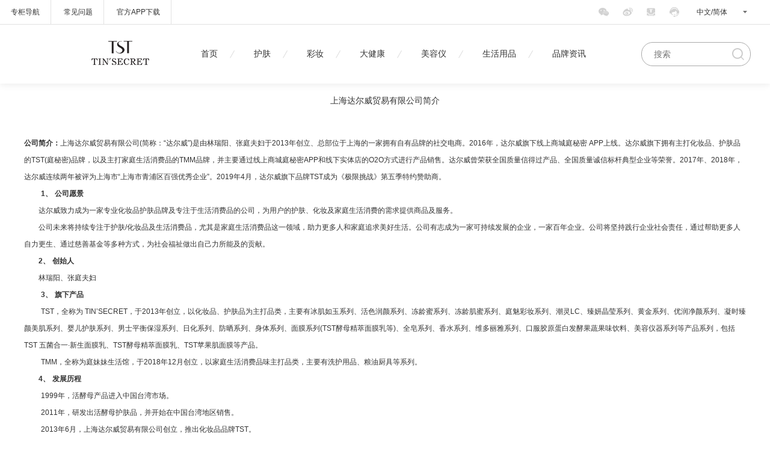

--- FILE ---
content_type: text/html
request_url: http://www.tinsecret.com/news/brand/2019/0429/92.html
body_size: 8290
content:
<!DOCTYPE html>
<html>
<head>
<meta http-equiv="Content-Type" content="text/html; charset=utf-8" />
<title>上海达尔威贸易有限公司简介 - TST庭秘密品牌故事 - TST庭秘密官方网站</title>
<meta name="keywords" content="专业化妆品护肤品牌">
<meta name="description" content="公司简介：上海达尔威贸易有限公司(简称：“达尔威”)是由林瑞阳、张庭夫妇于2013年创立、总部位于上海的一家拥有自有品牌的社交电商。2016年，达尔威旗下线上商城庭秘密 APP上线。达尔威旗下拥有主打化妆品、护肤品的TST(庭秘密)品牌，以及主打家庭生活消费品的TMM品牌，并主要通过线上商城庭秘密APP和线下实体店的O2O方式进行产品销售。达尔威曾荣获全国质量信得过产品、全国质量诚信标杆典型企业等荣誉。2017年、2018年，达尔威连续两年被评">
<meta name="baidu-site-verification" content="1BAwCwLodx" />
<meta name="sogou_site_verification" content="gwvAbrieaJ"/>
<meta name="baidu-site-verification" content="WuGM0d4YbX" />
<script>
var _hmt = _hmt || [];
(function() {
  var hm = document.createElement("script");
  hm.src = "https://hm.baidu.com/hm.js?92b78f24b86b2d31852e36c8ed8b1f29";
  var s = document.getElementsByTagName("script")[0]; 
  s.parentNode.insertBefore(hm, s);
})();
</script>
<link href="http://www.tinsecret.com/statics/css/daerwei_v1/reset.css?v=201801114" rel="stylesheet" type="text/css" />
<link href="http://www.tinsecret.com/statics/css/daerwei_v1/style.css?v=20180111401" rel="stylesheet" type="text/css" />
<script src="http://www.jq22.com/jquery/jquery-1.10.2.js"></script>
<script type="text/javascript" src="http://www.tinsecret.com/statics/js/daerwei_v1/jquery.lazyload.js?v=2"></script>
<script type="text/javascript" src="http://www.tinsecret.com/statics/js/daerwei_v1/superslide.2.1.js"></script>
<script type="text/javascript" src="http://www.tinsecret.com/statics/js/daerwei_v1/iconfont.js"></script>
<script type="text/javascript" src="http://www.tinsecret.com/statics/js/daerwei_v1/myscript.js?v=20180901" ></script>
<!--[if lt IE 9]>
    <script src="http://www.tinsecret.com/statics/js/daerwei_v1/html5shiv.min.js"></script>
    <script src="http://www.tinsecret.com/statics/js/daerwei_v1/respond.min.js"></script>
<![endif]-->
</head>
<body>
            <header class="box" style="height: 139px">
            <section class="topbox">
                <div class="top-left">
                                                                                                        <a href="javascript:;">专柜导航</a>
                                                                        
                                                                                                        <a href="javascript:;">常见问题</a>
                                                                        
                                                                        <a href="javascript:" class="add-top-app">官方APP下载                                <div class="add-top-ewm">
                                    <img src="http://www.tinsecret.com/uploadfile/2019/0308/20190308032201273.png" />
                                </div>
                            </a>
                                                            </div>
                <div class="top-rigt">
                    <div class="top-lang pull-right">
                        <a href="javascript:;">中文/简体</a><div class="lang-xl"></div>
                        <div class="lang-qh">
                            <ul>
                                <li><a href="http://hk.tinsecret.com/index.php">中文/繁体</a></li>
                                <li><a href="http://en.tinsecret.com/index.php">英文/English</a></li>
                            </ul>
                        </div>
                    </div>

                    <ul class="pull-right">
                        <li class="add-top-chat"><a href="javascript:" class="top-ico top-chat trans"></a>
                           
                        </li>
                        <li>
                                                                                                <a href="https://weibo.com/tinsecret/home" class="top-ico top-weibo trans" target="_blank"></a>
                                                                                    </li>
                        <li>
                                                                                                <a href="https://tingmimi.tmall.com" class="top-ico top-taobao trans" target="_blank"></a>
                                                                                    </li>
                        <li><a href="javascript:;" class="top-ico top-tell trans" onclick='easemobim.bind({configId: "5df4924b-5d0a-44b6-b0b4-407dd9f826e8"})'></a></li>
                        <script>
                            window.easemobim = window.easemobim || {};
                            easemobim.config = {
                                hide: true,
                                autoConnect: true
                            };
                        </script>
                        
                    </ul>
                </div>
            </section>

            <section class="headbox">
                                                            <div class="logo"><a href="http://www.tinsecret.com/" title="TST，全称为TIN’SECRET，是上海达尔威贸易有限公司旗下品牌。"><img src="http://www.tinsecret.com/uploadfile/2019/0308/20190308105455945.png" alt="TST，全称为TIN’SECRET，是上海达尔威贸易有限公司旗下品牌。"></a></div>
                                                    <nav class="nav" id="Navigation">
                    <ul>
                                                                                                                                                                                                                                                            <li>
                                    <a href="http://www.tinsecret.com/" >首页</a>
                                                                    </li>
                                                                                            <li>
                                    <a href="http://www.tinsecret.com/list-23-1.html" >护肤</a>
                                                                            <div class="subList" style="background:url(/uploadfile/2018/0812/20180812095806755.jpg);opacity:0.8;filter:alpha(opacity=80);">
                                            <ul class="clearfix">
                                                                                                                                                            <li>
                                                            <h3><a href="http://www.tinsecret.com/list-593-1.html">新品</a></h3>
                                                            <p>
                                                                                                                            </p>
                                                        </li>
                                                                                                                                                                                                                <li>
                                                            <h3><a href="http://www.tinsecret.com/list-579-1.html">黄金系列</a></h3>
                                                            <p>
                                                                                                                            </p>
                                                        </li>
                                                                                                                                                                                                                <li>
                                                            <h3><a href="http://www.tinsecret.com/list-587-1.html">白黎芦醇系列</a></h3>
                                                            <p>
                                                                                                                            </p>
                                                        </li>
                                                                                                                                                                                                                <li>
                                                            <h3><a href="http://www.tinsecret.com/list-591-1.html">双玻系列</a></h3>
                                                            <p>
                                                                                                                            </p>
                                                        </li>
                                                                                                                                                                                                                                                                                                                                                                                                                        <li>
                                                            <h3><a href="http://www.tinsecret.com/list-264-1.html">冰肌如玉系列</a></h3>
                                                            <p>
                                                                                                                            </p>
                                                        </li>
                                                                                                                                                                                                                                                                                                                    <li>
                                                            <h3><a href="http://www.tinsecret.com/list-28-1.html">面膜系列</a></h3>
                                                            <p>
                                                                                                                            </p>
                                                        </li>
                                                                                                                                                                                                                                                                                                                                                                                                                                                                                                                                                                                                                                                                    </ul>
                                        </div>
                                                                    </li>
                                                                                            <li>
                                    <a href="http://www.tinsecret.com/list-24-1.html" >彩妆</a>
                                                                            <div class="subList" style="background:url(/uploadfile/2018/0812/20180812095806755.jpg);opacity:0.8;filter:alpha(opacity=80);">
                                            <ul class="clearfix">
                                                                                                                                                            <li>
                                                            <h3><a href="http://www.tinsecret.com/list-559-1.html">香水系列</a></h3>
                                                            <p>
                                                                                                                            </p>
                                                        </li>
                                                                                                                                                                                                                <li>
                                                            <h3><a href="http://www.tinsecret.com/list-30-1.html">底妆系列</a></h3>
                                                            <p>
                                                                                                                            </p>
                                                        </li>
                                                                                                                                                                                                                <li>
                                                            <h3><a href="http://www.tinsecret.com/list-29-1.html">庭色彩系列</a></h3>
                                                            <p>
                                                                                                                            </p>
                                                        </li>
                                                                                                                                                </ul>
                                        </div>
                                                                    </li>
                                                                                            <li>
                                    <a href="http://www.tinsecret.com/list-316-1.html" >大健康</a>
                                                                            <div class="subList" style="background:url(/uploadfile/2018/0812/20180812095806755.jpg);opacity:0.8;filter:alpha(opacity=80);">
                                            <ul class="clearfix">
                                                                                                                                                            <li>
                                                            <h3><a href="http://www.tinsecret.com/list-317-1.html">胶原蛋白系列</a></h3>
                                                            <p>
                                                                                                                            </p>
                                                        </li>
                                                                                                                                                                                                                                                                                                                                                        </ul>
                                        </div>
                                                                    </li>
                                                                                            <li>
                                    <a href="http://www.tinsecret.com/list-267-1.html" >美容仪</a>
                                                                    </li>
                                                                                            <li>
                                    <a href="http://www.tinsecret.com/list-294-1.html" >生活用品</a>
                                                                            <div class="subList" style="background:url(/uploadfile/2018/0812/20180812095806755.jpg);opacity:0.8;filter:alpha(opacity=80);">
                                            <ul class="clearfix">
                                                                                                                                                            <li>
                                                            <h3><a href="http://www.tinsecret.com/list-551-1.html">日化</a></h3>
                                                            <p>
                                                                                                                            </p>
                                                        </li>
                                                                                                                                                                                                                <li>
                                                            <h3><a href="http://www.tinsecret.com/list-552-1.html">洗护</a></h3>
                                                            <p>
                                                                                                                            </p>
                                                        </li>
                                                                                                                                                </ul>
                                        </div>
                                                                    </li>
                                                                                            <li>
                                    <a href="http://www.tinsecret.com/news/" >品牌资讯</a>
                                                                            <div class="subList" style="background:url(/uploadfile/2018/0812/20180812095806755.jpg);opacity:0.8;filter:alpha(opacity=80);">
                                            <ul class="clearfix">
                                                                                                                                                            <li>
                                                            <h3><a href="https://baike.baidu.com/item/tst/23217304?fr=aladdin">企业简介</a></h3>
                                                            <p>
                                                                                                                            </p>
                                                        </li>
                                                                                                                                                                                                                <li>
                                                            <h3><a href="http://www.tinsecret.com/news/news2/">品牌资讯</a></h3>
                                                            <p>
                                                                                                                            </p>
                                                        </li>
                                                                                                                                                                                                                                                                                                                                                                                                                                                                                                                                                                </ul>
                                        </div>
                                                                    </li>
                                                                        </ul>
                </nav>
                <div class="search">
                    <form action="/index.php" method="get" id="searchFrom" target="_blank" >
                        <input type="hidden" name="m" value="search"/>
                        <input type="hidden" name="c" value="index"/>
                        <input type="hidden" name="a" value="init"/>
                        <input type="hidden" name="typeid" value="53" id="typeid"/>
                        <input type="hidden" name="siteid" value="1" id="siteid"/>
                        <input type="text" class="text" name="q" id="q" placeholder="搜索"/>
                    </form>
                    <i onclick="tst_search()"></i>
                    <script>
			function tst_search() {
			    var keyword = $('#q').val();
			    location.href = "//www.tinsecret.com/index.php?m=search&c=index&a=init&typeid=53&siteid=1&q=" + encodeURI(keyword);
			}
		    </script>
                </div>
            </section>
        </header>
    
    <div style="height: 139px;"></div>



<section class="container pb80">
    <div style="text-align:center; margin: 20px auto;">上海达尔威贸易有限公司简介</div>
    <article class="about-article">
        <p><strong><span style="font-size:12px;font-family:宋体">公司简介：</span></strong><span style="font-size:12px;font-family:宋体">上海达尔威贸易有限公司</span><span style="font-size:12px">(</span><span style="font-size:12px;font-family:宋体">简称：</span><span style="font-size:12px">“</span><span style="font-size:12px;font-family:宋体">达尔威</span><span style="font-size: 12px">”)</span><span style="font-size:12px;font-family:宋体">是由林瑞阳、张庭夫妇于</span><span style="font-size:12px">2013</span><span style="font-size:12px;font-family:宋体">年创立、总部位于上海的一家拥有自有品牌的社交电商。</span><span style="font-size:12px">2016</span><span style="font-size:12px;font-family:宋体">年，达尔威旗下线上商城庭秘密</span><span style="font-size:12px"> <span>APP</span></span><span style="font-size:12px;font-family:宋体">上线。达尔威旗下拥有主打化妆品、护肤品的</span><span style="font-size:12px">TST(</span><span style="font-size:12px;font-family:宋体">庭秘密</span><span style="font-size:12px">)</span><span style="font-size:12px;font-family:宋体">品牌，以及主打家庭生活消费品的</span><span style="font-size:12px">TMM</span><span style="font-size:12px;font-family: 宋体">品牌，并主要通过线上商城庭秘密</span><span style="font-size:12px">APP</span><span style="font-size:12px;font-family: 宋体">和线下实体店的</span><span style="font-size:12px">O2O</span><span style="font-size:12px;font-family: 宋体">方式进行产品销售。达尔威曾荣获全国质量信得过产品、全国质量诚信标杆典型企业等荣誉。</span><span style="font-size:12px">2017</span><span style="font-size:12px;font-family:宋体">年、</span><span style="font-size:12px">2018</span><span style="font-size:12px;font-family: 宋体">年，达尔威连续两年被评为上海市</span><span style="font-size:12px">“</span><span style="font-size:12px;font-family:宋体">上海市青浦区百强优秀企业</span><span style="font-size:12px">”</span><span style="font-size:12px;font-family:宋体">。</span><span style="font-size: 12px">2019</span><span style="font-size:12px;font-family:宋体">年</span><span style="font-size:12px">4</span><span style="font-size:12px;font-family:宋体">月，达尔威旗下品牌</span><span style="font-size:12px">TST</span><span style="font-size:12px;font-family: 宋体">成为《极限挑战》第五季特约赞助商。</span></p><p><strong>　　</strong><strong><span style="font-size:12px">1</span></strong><strong><span style="font-size:12px;font-family: 宋体">、</span></strong><strong> </strong><strong><span style="font-size:12px;font-family:宋体">公司愿景</span></strong></p><p><span style="font-size:12px;font-family: 宋体">　　达尔威致力成为一家专业化妆品护肤品牌及专注于生活消费品的公司，为用户的护肤、化妆及家庭生活消费的需求提供商品及服务。</span></p><p><span style="font-size:12px;font-family: 宋体">　　公司未来将持续专注于护肤</span><span style="font-size:12px">/</span><span style="font-size:12px;font-family:宋体">化妆品及生活消费品，尤其是家庭生活消费品这一领域，助力更多人和家庭追求美好生活。公司有志成为一家可持续发展的企业，一家百年企业。公司将坚持践行企业社会责任，通过帮助更多人自力更生、通过慈善基金等多种方式，为社会福祉做出自己力所能及的贡献。</span></p><p><span style="font-size:12px;font-family: 宋体">　<strong>　</strong></span><strong><span style="font-size:12px">2</span></strong><strong><span style="font-size:12px;font-family: 宋体">、</span></strong><strong> </strong><strong><span style="font-size:12px;font-family:宋体">创始人</span></strong></p><p><span style="font-size:12px;font-family: 宋体">　　林瑞阳、张庭夫妇</span></p><p>　　<strong><span style="font-size:12px">3</span></strong><strong><span style="font-size:12px;font-family: 宋体">、</span></strong><strong> </strong><strong><span style="font-size:12px;font-family:宋体">旗下产品</span></strong></p><p>　　<span style="font-size: 12px">TST</span><span style="font-size:12px;font-family:宋体">，全称为</span><span style="font-size:12px"> TIN’SECRET</span><span style="font-size: 12px;font-family:宋体">，于</span><span style="font-size:12px">2013</span><span style="font-size:12px;font-family: 宋体">年创立，以化妆品、护肤品为主打品类，主要有冰肌如玉系列、活色润颜系列、冻龄蜜系列、冻龄肌蜜系列、庭魅彩妆系列、潮灵</span><span style="font-size:12px">LC</span><span style="font-size:12px;font-family:宋体">、臻妍晶莹系列、黄金系列、优润净颜系列、凝时臻颜美肌系列、婴儿护肤系列、男士平衡保湿系列、日化系列、防晒系列、身体系列、面膜系列</span><span style="font-size:12px">(TST</span><span style="font-size:12px;font-family:宋体">酵母精萃面膜乳等</span><span style="font-size:12px">)</span><span style="font-size:12px;font-family:宋体">、全皂系列、香水系列、维多丽雅系列、口服胶原蛋白发酵果蔬果味饮料、美容仪器系列等产品系列，包括</span><span style="font-size:12px">TST </span><span style="font-size:12px;font-family:宋体">五菌合一</span><span style="font-size:12px">·</span><span style="font-size:12px;font-family:宋体">新生面膜乳、</span><span style="font-size:12px">TST</span><span style="font-size:12px;font-family: 宋体">酵母精萃面膜乳、</span><span style="font-size:12px">TST</span><span style="font-size:12px;font-family: 宋体">苹果肌面膜等产品。</span></p><p>　　<span style="font-size: 12px">TMM</span><span style="font-size:12px;font-family:宋体">，全称为庭妹妹生活馆，于</span><span style="font-size:12px">2018</span><span style="font-size:12px;font-family:宋体">年</span><span style="font-size:12px">12</span><span style="font-size:12px;font-family:宋体">月创立，以家庭生活消费品味主打品类，主要有洗护用品、粮油厨具等系列。</span></p><p><span style="font-size:12px;font-family: 宋体">　<strong>　</strong></span><strong><span style="font-size:12px">4</span></strong><strong><span style="font-size:12px;font-family: 宋体">、</span></strong><strong> </strong><strong><span style="font-size:12px;font-family:宋体">发展历程</span></strong></p><p>　　<span style="font-size: 12px">1999</span><span style="font-size:12px;font-family:宋体">年，活酵母产品进入中国台湾市场。</span></p><p>　　<span style="font-size: 12px">2011</span><span style="font-size:12px;font-family:宋体">年，研发出活酵母护肤品，并开始在中国台湾地区销售。</span></p><p>　　<span style="font-size: 12px">2013</span><span style="font-size:12px;font-family:宋体">年</span><span style="font-size:12px">6</span><span style="font-size:12px;font-family:宋体">月，上海达尔威贸易有限公司创立，推出化妆品品牌</span><span style="font-size:12px">TST</span><span style="font-size:12px;font-family:宋体">。</span></p><p>　　<span style="font-size: 12px">2013</span><span style="font-size:12px;font-family:宋体">年，达尔威从鲜奶中萃取酵母，结合高科技超微米渗透技术，成功研发产品，并投入市场。</span></p><p>　　<span style="font-size: 12px">2016</span><span style="font-size:12px;font-family:宋体">年</span><span style="font-size:12px">5</span><span style="font-size:12px;font-family:宋体">月，达尔威旗下</span><span style="font-size:12px">TST</span><span style="font-size:12px;font-family: 宋体">商标注册成功。</span></p><p>　　<span style="font-size: 12px">2015</span><span style="font-size:12px;font-family:宋体">年</span><span style="font-size:12px">7</span><span style="font-size:12px;font-family:宋体">月，达尔威旗下</span><span style="font-size:12px">TST</span><span style="font-size:12px;font-family: 宋体">天猫旗舰店开业。</span></p><p>　　<span style="font-size: 12px">2016</span><span style="font-size:12px;font-family:宋体">年</span><span style="font-size:12px">1</span><span style="font-size:12px;font-family:宋体">月，达尔威旗下</span><span style="font-size:12px">TST</span><span style="font-size:12px;font-family: 宋体">首家线下实体店上海正大乐城店开业。</span></p><p>　　<span style="font-size: 12px">2016</span><span style="font-size:12px;font-family:宋体">年</span><span style="font-size:12px">3</span><span style="font-size:12px;font-family:宋体">月，达尔威旗下线上商城庭秘密</span><span style="font-size:12px"> APP</span><span style="font-size:12px;font-family:宋体">上线。</span></p><p>　　<span style="font-size: 12px">2016</span><span style="font-size:12px;font-family:宋体">年</span><span style="font-size:12px">4</span><span style="font-size:12px;font-family:宋体">月，举办年度达尔威品牌盛典。</span></p><p>　　<span style="font-size: 12px">2016</span><span style="font-size:12px;font-family:宋体">年</span><span style="font-size:12px">12</span><span style="font-size:12px;font-family:宋体">月，举办首届达尔威精英高峰论坛。</span></p><p>　　<span style="font-size: 12px">2017</span><span style="font-size:12px;font-family:宋体">年</span><span style="font-size:12px">1</span><span style="font-size:12px;font-family:宋体">月，达尔威全球销售推广商大会在马来西亚召开。</span></p><p>　　<span style="font-size: 12px">2017</span><span style="font-size:12px;font-family:宋体">年</span><span style="font-size:12px">3</span><span style="font-size:12px;font-family:宋体">月，达尔威第三届销售推广商大会在南京奥体中心召开。</span></p><p>　　<span style="font-size: 12px">2017</span><span style="font-size:12px;font-family:宋体">年</span><span style="font-size:12px">4</span><span style="font-size:12px;font-family:宋体">月，达尔威被上海日用品行业协会授予会员证书。</span></p><p>　　<span style="font-size: 12px">2017</span><span style="font-size:12px;font-family:宋体">年</span><span style="font-size:12px">6</span><span style="font-size:12px;font-family:宋体">月，达尔威在开设</span><span style="font-size:12px">“</span><span style="font-size:12px;font-family:宋体">庭爽购</span><span style="font-size: 12px">”</span><span style="font-size:12px;font-family:宋体">频道，支持海内外品牌入驻。</span></p><p>　　<span style="font-size: 12px">2017</span><span style="font-size:12px;font-family:宋体">年</span><span style="font-size:12px">12</span><span style="font-size:12px;font-family:宋体">月，达尔威特邀</span><span style="font-size:12px">“</span><span style="font-size:12px;font-family:宋体">峥玖</span><span style="font-size: 12px">”</span><span style="font-size:12px;font-family:宋体">品牌</span><span style="font-size:12px">“</span><span style="font-size:12px;font-family:宋体">乐享大使</span><span style="font-size:12px">”</span><span style="font-size:12px;font-family:宋体">徐峥、中国驻米兰总领馆商务参赞李少峰、中国通用技术集团意大利公司总经理朱震敏、</span><span style="font-size:12px">ASTI</span><span style="font-size:12px;font-family:宋体">市政府官员等出席坐落于意大利</span><span style="font-size:12px">SANT’ORSOLA</span><span style="font-size: 12px;font-family:宋体">酒庄的签约与移动互联网络销售仪式活动。</span></p><p>　　<span style="font-size: 12px">2018</span><span style="font-size:12px;font-family:宋体">年</span><span style="font-size:12px">1</span><span style="font-size:12px;font-family:宋体">月，达尔威邀请蒋依依代言明星产品</span><span style="font-size:12px">“</span><span style="font-size:12px;font-family:宋体">五菌合一</span><span style="font-size:12px">”</span><span style="font-size:12px;font-family:宋体">活酵母面膜乳。</span></p><p>　　<span style="font-size: 12px">2018</span><span style="font-size:12px;font-family:宋体">年</span><span style="font-size:12px">2</span><span style="font-size:12px;font-family:宋体">月，达尔威荣获由上海市青浦区人民政府颁发的</span><span style="font-size:12px">2017</span><span style="font-size:12px;font-family:宋体">年度</span><span style="font-size:12px">“</span><span style="font-size:12px;font-family:宋体">青浦区纳税百强企业</span><span style="font-size:12px">”</span><span style="font-size:12px;font-family:宋体">。</span></p><p>　　<span style="font-size: 12px">2018</span><span style="font-size:12px;font-family:宋体">年</span><span style="font-size:12px">2</span><span style="font-size:12px;font-family:宋体">月，达尔威荣获由上海市青浦区人民政府颁发的</span><span style="font-size:12px">2017</span><span style="font-size:12px;font-family:宋体">年度青浦区纳税百强企业</span><span style="font-size:12px">“</span><span style="font-size:12px;font-family:宋体">高质量发展奖</span><span style="font-size:12px">”</span><span style="font-size:12px;font-family:宋体">。</span></p><p>　　<span style="font-size: 12px">2018</span><span style="font-size:12px;font-family:宋体">年</span><span style="font-size:12px">4</span><span style="font-size:12px;font-family:宋体">月，达尔威开启</span><span style="font-size:12px">“</span><span style="font-size:12px;font-family:宋体">巡燕之旅</span><span style="font-size: 12px">”</span><span style="font-size:12px;font-family:宋体">，在马来西亚参加</span><span style="font-size:12px">“</span><span style="font-size:12px;font-family:宋体">一带一路中马合作</span><span style="font-size:12px">10</span><span style="font-size:12px;font-family:宋体">亿燕窝战略合作</span><span style="font-size:12px">”</span><span style="font-size:12px;font-family:宋体">协议签署晚宴。</span></p><p>　　<span style="font-size: 12px">2018</span><span style="font-size:12px;font-family:宋体">年</span><span style="font-size:12px">6</span><span style="font-size:12px;font-family:宋体">月，达尔威宣布进军智能生活用品领域，推出</span><span style="font-size:12px">TMM</span><span style="font-size:12px;font-family:宋体">智能胶囊饮品机、智能便携式负离子空气净化器两款智能生活用品。</span></p><p>　　<span style="font-size: 12px">2018</span><span style="font-size:12px;font-family:宋体">年</span><span style="font-size:12px">6</span><span style="font-size:12px;font-family:宋体">月，达尔威邀请林志玲代言人气新品</span><span style="font-size:12px">“</span><span style="font-size:12px;font-family:宋体">胶原蛋白果味饮料</span><span style="font-size:12px">”</span><span style="font-size:12px;font-family:宋体">。</span></p><p>　　<span style="font-size: 12px">2018</span><span style="font-size:12px;font-family:宋体">年</span><span style="font-size:12px">9</span><span style="font-size:12px;font-family:宋体">月，达尔威被评为</span><span style="font-size:12px">“</span><span style="font-size:12px;font-family:宋体">全国质量诚信标杆典型企业</span><span style="font-size:12px">”</span><span style="font-size:12px;font-family:宋体">。</span></p><p>　　<span style="font-size: 12px">2018</span><span style="font-size:12px;font-family:宋体">年</span><span style="font-size:12px">9</span><span style="font-size:12px;font-family:宋体">月，达尔威获得</span><span style="font-size:12px">“</span><span style="font-size:12px;font-family:宋体">全国质量信得过产品</span><span style="font-size:12px">”CAQI</span><span style="font-size:12px;font-family: 宋体">证书。</span></p><p>　　<span style="font-size: 12px">2018</span><span style="font-size:12px;font-family:宋体">年</span><span style="font-size:12px">9</span><span style="font-size:12px;font-family:宋体">月，达尔威与光明集团战略合作发布会在上海举行，双方宣布合作打造</span><span style="font-size:12px">“TMM”</span><span style="font-size:12px;font-family:宋体">生活品牌专区。</span></p><p>　　<span style="font-size: 12px">2019</span><span style="font-size:12px;font-family:宋体">年</span><span style="font-size:12px">2</span><span style="font-size:12px;font-family:宋体">月，达尔威荣获由上海市青浦区人民政府颁发的</span><span style="font-size:12px">2018</span><span style="font-size:12px;font-family:宋体">年度</span><span style="font-size:12px">“</span><span style="font-size:12px;font-family:宋体">上海市青浦区百强优秀企业</span><span style="font-size:12px">”</span><span style="font-size:12px;font-family:宋体">。</span></p><p>　　<span style="font-size: 12px">2019</span><span style="font-size:12px;font-family:宋体">年</span><span style="font-size:12px">3</span><span style="font-size:12px;font-family:宋体">月，荣获</span><span style="font-size:12px">“</span><span style="font-size:12px;font-family:宋体">全国质量检验稳定合格产品</span><span style="font-size:12px">” CAQI</span><span style="font-size:12px;font-family: 宋体">证书</span></p><p>　　<span style="font-size: 12px">2019</span><span style="font-size:12px;font-family:宋体">年</span><span style="font-size:12px">3</span><span style="font-size:12px;font-family:宋体">月，中检协</span><span style="font-size:12px">2019</span><span style="font-size:12px;font-family: 宋体">年</span><span style="font-size: 12px">3·15</span><span style="font-size:12px;font-family:宋体">承诺</span><span style="font-size:12px">“</span><span style="font-size:12px;font-family:宋体">全国产品和服务质量诚信示范企业</span><span style="font-size:12px">”</span></p><p>　　<span style="font-size: 12px">2019</span><span style="font-size:12px;font-family:宋体">年</span><span style="font-size:12px">4</span><span style="font-size:12px;font-family:宋体">月，达尔威牵手国内休闲食品领先品牌来伊份</span><span style="font-size:12px">(603777.SH)</span><span style="font-size: 12px;font-family:宋体">，拓展休闲食品品类。</span></p><p>　　<span style="font-size: 12px">2019</span><span style="font-size:12px;font-family:宋体">年</span><span style="font-size:12px">4</span><span style="font-size:12px;font-family:宋体">月，达尔威法国里昂工厂落成。</span></p><p><strong>　　</strong><strong><span style="font-size:12px">5</span></strong><strong><span style="font-size:12px;font-family: 宋体">、</span></strong><strong> </strong><strong><span style="font-size:12px;font-family:宋体">研发与生产</span></strong></p><p>　　<span style="font-size: 12px">2013</span><span style="font-size:12px;font-family:宋体">年，达尔威研发出活酵母护肤品。</span><span style="font-size:12px">2014</span><span style="font-size:12px;font-family:宋体">年，第三代达尔威活酵母产品诞生。</span></p><p><span style="font-size:12px;font-family: 宋体">　　截至</span><span style="font-size: 12px">2019</span><span style="font-size:12px;font-family:宋体">年，达尔威拥有</span><span style="font-size:12px">8</span><span style="font-size:12px;font-family:宋体">项专利技术</span> <span style="font-size:12px;font-family:宋体">，拥有</span><span style="font-size:12px">MCM-LAB</span><span style="font-size:12px;font-family:宋体">多层包埋乳酸菌微胶囊结构实用新型类专利，以及一种富含天然成分提取物的祛痘靓肤霜及其制备方法、一种美白保湿的祛斑乳液及其制备方法、一种能宁神舒压的美白保湿赋能乳液及其制备方法、一种晒后修护美白保湿凝露及其制备方法、一种祛斑消炎型防晒霜及其制备方法、一种祛斑祛黄凝胶及其制备方法、一种用于创面的乳膏及其制备方法等</span><span style="font-size:12px">7</span><span style="font-size:12px;font-family:宋体">项发明专利。</span></p><p><span style="font-size:12px;font-family: 宋体">　　自主研发的同时，达尔威与</span><span style="font-size:12px">20</span><span style="font-size:12px;font-family:宋体">余个外部研究中心合作研发，每年研发</span><span style="font-size:12px">200</span><span style="font-size:12px;font-family: 宋体">余个配方。</span></p><p><span style="font-size:12px;font-family: 宋体">　　达尔威青浦研发总部于</span><span style="font-size:12px">2019</span><span style="font-size:12px;font-family: 宋体">年落成。该研发中心毗邻虹桥机场，整体建筑为</span><span style="font-size:12px">2</span><span style="font-size:12px;font-family:宋体">层，将产品研发、产品文化展现给公众。</span></p><p><strong>　　</strong><strong><span style="font-size:12px">6</span></strong><strong><span style="font-size:12px;font-family: 宋体">、</span></strong><strong> </strong><strong><span style="font-size:12px;font-family:宋体">企业文化</span></strong></p><p><span style="font-size:12px;font-family: 宋体">　　将企业责任与大爱善行的理念贯穿于</span><span style="font-size:12px">“</span><span style="font-size:12px;font-family:宋体">爱、家、不离不弃</span><span style="font-size:12px">”</span></p><p><strong>　　</strong><strong><span style="font-size:12px">7</span></strong><strong><span style="font-size:12px;font-family: 宋体">、</span></strong><strong> </strong><strong><span style="font-size:12px;font-family:宋体">企业社会责任</span></strong><strong><span style="font-size:12px">(CSR)</span></strong></p><p><span style="font-size:12px;font-family: 宋体">　　截至</span><span style="font-size: 12px">2019</span><span style="font-size:12px;font-family:宋体">年</span><span style="font-size:12px">4</span><span style="font-size:12px;font-family:宋体">月，达尔威已帮助全国</span><span style="font-size:12px">13000</span><span style="font-size:12px;font-family: 宋体">多名聋哑</span><span style="font-size: 12px">“</span><span style="font-size:12px;font-family:宋体">无声天使</span><span style="font-size:12px">”</span><span style="font-size:12px;font-family:宋体">。</span></p><p><br/></p>    </article>
</section>

                                		<footer class="footerbox">
			<div class="container">
                
				<div class="footer-txt">
					<!-- <p class="footer-p1"><p><span style="FONT-SIZE: 16px; TEXT-DECORATION: none; FONT-FAMILY: arial, helvetica, sans-serif">友情链接：<a title="待产包最全清单" href="https://www.mamilist.com/" target="_blank">待产包最全清单</a>&nbsp;</span><a title="灵芝孢子粉" style="FONT-SIZE: 16px; TEXT-DECORATION: underline" href="http://www.zhongguolingzhi.com" target="_blank"><span style="FONT-SIZE: 16px">灵芝孢子粉</span></a><span style="FONT-SIZE: 16px; TEXT-DECORATION: none">&nbsp;<a title="养发馆" href="http://www.menghair.com" target="_blank">养发馆</a>&nbsp;&nbsp;&nbsp; <a title="餐饮加盟网" href="http://www.miyu58.com" target="_blank">餐饮加盟网</a>&nbsp;&nbsp;</span>&nbsp;<a href="http://www.perbrand.cn" target="_blank"><span style="FONT-SIZE: 16px">衍生品设计</span></a><span style="FONT-SIZE: 18px">&nbsp;</span><a style="FONT-SIZE: 16px; TEXT-DECORATION: underline" href="http://www.by7188.com/" target="_blank"><span style="FONT-SIZE: 16px; TEXT-DECORATION: none">上海注册公司</span></a><span style="FONT-SIZE: 16px">&nbsp;</span><span style="FONT-SIZE: 16px"><a title="蛹虫草" href="https://www.chinaknsw.com" target="_blank">蛹虫草</a>&nbsp;&nbsp;<a href="http://www.dhmed.cn/" target="_self" title="光子嫩肤">光子嫩肤</a></span></p></p> -->
					<p class="footer-p2"><p><span style="text-decoration: none;">© 2014-2019 <a href="http://www.tinsecret.com/index.php?m=content&c=index&a=show&catid=494&id=92" target="_blank" title="上海达尔威贸易有限公司">上海达尔威贸易有限公司</a> 版权所有</span><br style="white-space: normal;"/><span style="text-decoration: none;">400电话:400-990-5599<br style="white-space: normal;"/><a href="https://beian.miit.gov.cn/#/Integrated/index" target="_blank" title="TST庭秘密官方网站"><span style="text-decoration: none;">沪ICP备16004187号-2<img src="/uploadfile/image/20200108/1578462835235490.png" height="25" width="25"/></span></a></span></p></p>
				</div>
			</div>
            <a class="to-top"></a>
		</footer>

        <script type="text/javascript" src="http://www.tinsecret.com/statics/js/daerwei_v1/fancybox/jquery.mousewheel.pack.js?v=3.1.3"></script>
        <script type="text/javascript" src="http://www.tinsecret.com/statics/js/daerwei_v1/fancybox/jquery.fancybox.pack.js?v=2.1.5"></script>
        <link rel="stylesheet" type="text/css" href="http://www.tinsecret.com/statics/js/daerwei_v1/fancybox/jquery.fancybox.css?v=2.1.5" media="screen" />
        <script src="http://www.tinsecret.com/statics/js/daerwei_v1/jquery.toTop.min.js"></script>

        <script type="text/javascript">
            $(document).ready(function() {
                $('.fancybox').fancybox({
                    padding : 10,
                    openEffect  : 'elastic'
                });
                $('.to-top').toTop();
            });
        </script>
        <script type="text/javascript" charset="utf-8">
            $(function() {
                $("img.lazy").lazyload({
                    effect: "fadeIn",
                    placeholder : "http://www.tinsecret.com/statics/images/daerwei_v1/loading.gif"
                });
                var scroll_top = null;
                var opacity = null;
                $(window).scroll(function(){
                    scroll_top = $(window).scrollTop() / 1000;
                    if (scroll_top <= 0.6) {
                        $('.box').css({"opacity" : 1 - scroll_top, "color" : "#040A2B"});
                    }
                })
            });
        </script>
	</body>
</html>


--- FILE ---
content_type: text/css
request_url: http://www.tinsecret.com/statics/css/daerwei_v1/reset.css?v=201801114
body_size: 1197
content:
@charset "UTF-8";
body, h1, h2, h3, h4, h5, h6, p, ul, ol, form { margin: 0; }

body { color: #333; background: #ffffff; font-size: 14px; }

body, input, textarea, select { font-family: "Microsoft YaHei", Helvetica, "Helvetica Neue", "SimSun", Tahoma, Arial, sans-serif; }

ul, ol, li { padding-left: 0; list-style-type: none; }

img { border: 0; vertical-align: bottom; }

i { font-style: normal; }

input, textarea, select { font-size: 14px; outline: none; border: none; margin: 0; padding: 0; }

input::-ms-clear { display: none; }

/* 去除IE下input自带的叉 */
input:-webkit-autofill { -webkit-box-shadow: 0 0 0px 1000px white inset !important; }

/* 去除chrome下输入框默认背景色 */
input:focus, textarea:focus { outline: none; -webkit-tap-highlight-color: rgba(0, 0, 0, 0); -webkit-user-modify: read-write-plaintext-only; }

h1, h2, h3, h4, h5, h6 { font-weight: normal; }

a { text-decoration: none; color: #333; }

a:hover { color: #040A2B; }

address { font-style: normal; }

.bg1 { background: #f7f7f7; }

input, input[type="text"], input[type="button"], input[type="submit"], input[type="reset"] { -webkit-appearance: none; }

textarea { -webkit-appearance: none; }

.img-responsive { width: 100%; height: auto; display: block; }

.mt5 { margin-top: 5px; }
.mt6 { margin-top: 6px; }

.mt10 { margin-top: 10px; }

.mt15 { margin-top: 15px; }

.mt24 { margin-top: 24px; }

.mt30 { margin-top: 30px; }

.pt44 { padding-bottom: 44px; }

.pb80 { padding-bottom: 80px; }

.pb62 { padding-bottom: 62px; }

.tl { text-align: left; }

.tc { text-align: center; }

.tr { text-align: right; }

.ell { text-overflow: ellipsis; white-space: nowrap; overflow: hidden; }

/* 单行文字溢出省略号显示 */
.clearfix:before, .clearfix:after { content: " "; display: table; }
.clearfix:after { clear: both; }

.box { box-shadow: 0 0 13px rgba(0, 0, 0, 0.1); }

.center-block { display: block; margin-left: auto; margin-right: auto; }

.pull-right { float: right !important; }

.pull-left { float: left !important; }

.trans { -webkit-transition: all ease-in-out 0.5s; -moz-transition: all ease-in-out 0.5s; -ms-transition: all ease-in-out 0.5s; -o-transition: all ease-in-out 0.5s; transition: all ease-in-out 0.5s; }

.hidden { display: none; }

.show { display: block; }

.container { width: 1200px; display: block; margin-left: auto; margin-right: auto;}

body { min-width: 1200px; _width: expression((document.documentElement.clientWidth||document.body.clientWidth)>1200?'1200px':''); }

/*# sourceMappingURL=reset.css.map */


--- FILE ---
content_type: text/css
request_url: http://www.tinsecret.com/statics/css/daerwei_v1/style.css?v=20180111401
body_size: 6321
content:
@charset "UTF-8";
.topbox, .headbox, .ind-void ul li, .ind-prod ul li, .footer-ico ul li, .search-sm { position: relative; }

.top-left, .top-rigt, .logo, .search, .search i, .mask, .play, .ind-prod-pic, .footer-ico ul li .img-ico, .search-sm i { position: absolute; }

.ind-prod-pic:hover img, .sub-prod1 ul li a:hover img, .sub-prod3 ul li a:hover img, .new2 ul li a:hover img, .favorite2 ul li a:hover img, .favoriteListp a:hover img { -webkit-transform: scale(1.05, 1.05); -moz-transform: scale(1.05, 1.05); -ms-transform: scale(1.05, 1.05); -o-transform: scale(1.05, 1.05); transform: scale(1.05, 1.05); }

header.box { width: 100%; height: 98px; position: fixed; z-index: 999; background: #fff; }
.to-top{background: url(../../images/daerwei_v1/top.png) center no-repeat; width: 45px; height: 45px;}

.topbox { height: 40px; border-bottom: 1px solid #e2e2e2; }
.top-left { left: 0; height: 40px; font-size: 12px; line-height: 40px; }
.top-left a { display: inline-block; padding: 0 18px; border-right: 1px solid #e2e2e2; }
.top-left a:hover { font-weight:bold}

.top-rigt { right: 32px; }
.top-rigt ul li { float: left; margin-right: 15px; }

.top-ico { width: 24px; height: 24px; display: block; overflow: hidden; margin-top: 8px; background-image: url(../../images/daerwei_v1/top-chat.png); background-repeat: no-repeat; }

.top-chat { background-position: 0 0; }
.top-chat:hover { background-position: 0 -24px; }

.top-weibo { background-position: -72px 0; }
.top-weibo:hover { background-position: -72px -24px; }

.top-taobao { background-position: -48px 0; }
.top-taobao:hover { background-position: -48px -24px; }

.top-tell { background-position: -24px 0; }
.top-tell:hover { background-position: -24px -24px; }

.top-lang { width: 80px; height: 40px; font-size: 12px; line-height: 40px; position: relative; padding-left: 10px; padding-right: 10px; cursor: pointer;}
.top-lang i { width: 24px; height: 24px; }
.top-lang img { display: block; }
.top-lang .lang-qh { display: none; }
.top-lang:hover .lang-qh { display: block; }

.lang-china { position: absolute; left: 0; top: 8px; background: red; }

.lang-xl { width: 20px; height: 40px; background: url(../../images/daerwei_v1/lang-xl.jpg) center no-repeat; position: absolute; right: 0; top: 0px; cursor: pointer; }

.lang-qh { width: 100px; position: absolute; top: 40px; background: #fff; left: 0; z-index: 9; box-shadow: 0 0 10px rgba(0, 0, 0, 0.1); border-top:1px solid #e2e2e2; border-radius:2px}
.lang-qh ul li a { height: 34px; display: block; position: relative; padding-left: 10px; line-height: 34px; }
.lang-qh ul li a:hover{color:#fff}
.lang-qh ul li:hover { width: 100px;height: 34px; display: block; position: relative; line-height: 34px; background:#333; border-radius:2px}

.headbox { height: 98px; }
.logo { width: 98px; height: 62px; left: 150px; top: 17px; }

.nav { width: 1000px; height: 98px; margin: 0 auto; font: 14px/98px "微软雅黑"; }
.nav > ul { text-align: center; }
.nav > ul > li { width: auto; height: 98px; display: inline-block; text-align: center; background: url(../../images/daerwei_v1/navline.png) right center no-repeat; padding:0 28px; }
/*.nav > ul > li { width: auto; height: 98px; display: inline-block; text-align: center; background: url(../../images/daerwei_v1/navline.png) right center no-repeat; padding-right: 25px; }*/
.nav > ul > li:last-child { background: none; padding-right: 0; }
.nav > ul > li > a {  color: #333; }
.nav > ul > li > a:hover, .nav > ul > li > a.nav-cur { color: #040A2B; border-bottom: 2px solid #1E2341; font-weight:bold; padding-bottom:16px}

.subList { position: absolute; width: 100%; left: 0; top: 98px; z-index: 9; text-align: left; padding: 20px 16%; box-shadow: 0 -1px 13px rgba(0, 0, 0, 0.1); padding-top: 40px; background: #fff; display: none; }
.subList ul { width: 1115px; margin: 0 auto; }
/*.subList ul li { width: 90px; float: left; border-right: 1px solid #e4e4e4; padding-left: 20px; }*/
.subList ul li { width: auto; float: left; border-right: 1px solid #e4e4e4; padding: 0 24px;}
.subList ul li:last-child { border-right: none; }
.subList ul li h3 { font-size: 16px; line-height: 28px; font-weight: bold; color: #333; }
.subList ul li p { font-size: 14px; line-height: 32px; margin-top: 15px; }
.subList ul li p a { color: #666; }
.subList ul li p a:hover { color: #040A2B; }

.search { width: 125px; height: 38px; border: 1px solid #AAA; -webkit-border-radius: 19px; -moz-border-radius: 19px; -ms-border-radius: 19px; -o-border-radius: 19px; border-radius: 19px; top: 29px; right: 32px; padding: 0 35px 0 20px; }
.search:focus { width: 145px; height: 38px; border: 1px solid #e2e2e2; -webkit-border-radius: 19px; -moz-border-radius: 19px; -ms-border-radius: 19px; -o-border-radius: 19px; border-radius: 19px; top: 29px; right: 32px; padding: 0 35px 0 20px; }
.search input { width: 100%; height: 38px; background: transparent; line-height: 38px; color: #333; }
.search i { width: 20px; height: 20px; top: 9px; right: 10px; background: url(../../images/daerwei_v1/ico-search.jpg) no-repeat; cursor: pointer; }

.fullSlide { width: 100%; position: relative; }
.fullSlide .bd { margin: 0 auto; position: relative; z-index: 0; overflow: hidden; }
.fullSlide .bd ul { width: 100% !important; }
.fullSlide .bd ul li { width: 100% !important; height: 496px; overflow: hidden; text-align: center; }
.fullSlide .bd ul li a { display: block; height: 496px; }
.fullSlide .hd { width: 100%; position: absolute; z-index: 1; bottom: 0; left: 0; height: 30px; line-height: 30px; }
.fullSlide .hd ul { text-align: center; }
.fullSlide .hd ul li { cursor: pointer; display: inline-block; *display: inline; zoom: 1; width: 56px; height: 3px; margin: 14px 7px; overflow: hidden; background: #000; filter: alpha(opacity=30); opacity: 0.3; line-height: 999px; }
.fullSlide .hd ul .on { background: #040A2B; }
.fullSlide .prev, .fullSlide .next { display: block; position: absolute; z-index: 1; top: 50%; margin-top: -30px; z-index: 1; width: 60px; height: 60px; background: url(../../images/daerwei_v1/slider-arrow.png) #000 no-repeat; cursor: pointer; filter: alpha(opacity=50); opacity: 0.5; display: none; -webkit-border-radius: 50%; -moz-border-radius: 50%; -ms-border-radius: 50%; -o-border-radius: 50%; border-radius: 50%; }
.fullSlide .prev { left: 5%; background-position: -122px -137px; }
.fullSlide .next { left: auto; right: 5%; background-position: 2px -137px; }

/*.ind-ad { padding-top: 38px; }*/
.ind-ad { padding-top: 6px; }
.ind-ad ul { margin-left: -24px; }
.ind-ad ul li { width: 384px; float: left; margin-left: 24px; }
.ind-ad ul li a img { width: 384px; height: 270px; }
.ind-ad ul li a:hover img { -webkit-transform: translateY(-12px); -moz-transform: translateY(-12px); -ms-transform: translateY(-12px); -o-transform: translateY(-12px); transform: translateY(-12px); }

.ind-menu { padding: 80px 0; text-align: center; line-height: 1; }
.ind-menu h3 { font-size: 34px; color: #040A2B; }
.ind-menu h4 { font-size: 16px; margin-top: 20px; white-space: 100px; }

.ind-void ul { margin-left: -24px; }
.ind-void ul li { width: 588px; height: 360px; margin-left: 24px; float: left; }

.mask { width: 100%; height: 100%; background: rgba(27, 27, 27, 0.3); z-index: 1; }
.play { width: 100px; height: 100px; top: 50%; left: 50%; margin: -50px 0 0 -50px; }
.play:hover { -webkit-transform: rotate(360deg); -moz-transform: rotate(360deg); -ms-transform: rotate(360deg); -o-transform: rotate(360deg); transform: rotate(360deg); }

.ind-prod ul { margin-left: -24px; margin-top: -24px; }
.ind-prod ul li { width: 382px; height: 228px; float: left; margin-left: 24px; margin-top: 24px; border: 1px solid #e7e7e7; padding-top: 248px; text-align: center; }
.ind-prod ul li h2 { font-size: 18px; margin-top: 20px; line-height: 36px; }
.ind-prod ul li p { margin: 0 24px; color: #777; line-height: 30px; }
.ind-prod-pic { width: 384px; height: 248px; left: -1px; top: -1px; overflow: hidden; }
.ind-prod-pic img { width: 384px; height: 248px; }

.diy img{ width: 100%}

.ind-prod-more { width: 150px; height: 40px; display: inline-block; border: 1px solid #6f6f6f; color: #333; font-size: 14px; line-height: 40px; text-align: center; margin-top: 20px; }
.ind-prod-more:hover { border: 1px solid #050B2D; background: #050B2D; color: #fff; }

.ad { padding: 52px 0; }

.footerbox { border-top: 1px solid #e7e7e7; background: #fafafa; }
.footer-ico { padding: 30px 0 36px 0; border-bottom: 1px dotted #e7e7e7; }
.footer-ico ul li { width: 186px; height: 62px; float: left; margin-left: 38px; padding-left: 74px; }
.footer-ico ul li .img-ico { width: 62px; height: 62px; left: 0; }
.footer-ico ul li a { line-height: 1; }
.footer-ico ul li a h2 { color: #333; font-size: 14px; padding-top: 14px; }
.footer-ico ul li a p { color: #999; font-size: 12px; margin-top: 8px; }

.footer-txt { text-align: center; padding-bottom: 20px; }
.footer-txt h2 { font-size: 28px; line-height: 80px; font-weight: bold; color: #333; }
.footer-txt p { color: #999; font-size: 14px; margin-bottom: 12px; }
.footer-txt p a { color: #999; margin: 0 12px; }
.footer-txt p a:hover { color: #040A2B; }
.footer-txt .footer-p1{ margin-top: 20px}
.footer-txt .footer-p2 { font-size: 12px; }

.sub-prod1 ul { margin-left: -24px; margin-top: -30px; }
.sub-prod1 ul li { width: 280px; border: 1px solid #e7e7e7; text-align: center; float: left; margin-left: 24px; margin-top: 30px; }
.sub-prod1 ul li a h2 { font-size: 16px; line-height: 54px; color: #333; }
.sub-prod1 ul li a:hover h2 { color: #040A2B; }
.sub-prodp { width: 280px; height: 280px; overflow: hidden; border-bottom: 1px solid #E7E7E7; }
.sub-prodp img { width: 280px; height: 280px; }

.sub-menu { padding: 60px 0; text-align: center; line-height: 1; }
.sub-menu h3 { font-size: 28px; color: #040A2B; }
.sub-menu h4 { font-size: 18px; margin-top: 20px; white-space: 100px; color: #777; }

.sub-prod2 ul { margin-bottom: -24px; }
.sub-prod2 ul li { height: 616px; border: 1px solid #e7e7e7; margin-bottom: 24px; }
.sub-prod2pic { width: 616px; height: 616px; overflow: hidden; }
.sub-prod2pic img { width: 616px; height: 616px; }

.sub-prod2txt { width: 454px; height: 616px; position: relative; }
.sub-prod2txt h2 { font-size: 40px; color: #d17340; padding-top: 146px; }
.sub-prod2txt .sub-prod2-p1 { font-size: 16px; color: #333; margin: 32px 0 24px; }
.sub-prod2txt .sub-prod2-p2 { font-size: 14px; line-height: 30px; color: #777; }
.sub-prod2txt .sub-prod2-p2 span { margin-left: 10px; }
.sub-prod2txt a { width: 148px; height: 38px; border: 1px solid #6f6f6f; position: absolute; bottom: 175px; font-size: 14px; line-height: 38px; text-align: center; }
.sub-prod2txt a:hover { border: 1px solid #040A2B; background: #040A2B; color: #fff; }

.sub-prod2p1 { padding: 0 116px 0 12px; }

.sub-prod2p2 { padding: 0 12px 0 116px; }

.sub-prod3 ul { margin-left: -24px; }
.sub-prod3 ul li { width: 382px; height: 184px; float: left; margin-left: 24px; border: 1px solid #e7e7e7; text-align: center; position: relative; padding-top: 384px; line-height: 1; margin-top: 24px; }
.sub-prod3 ul li h2 { margin: 28px 2px; width: 382px;overflow: hidden;text-overflow: ellipsis;white-space: nowrap; height:30px}
.sub-prod3-pic { width: 384px; height: 384px; position: absolute; top: -1px; left: -1px; overflow: hidden; }

.zhankai { width: 384px; height: 38px; border: 1px solid #dedede; display: inline-block; margin: 45px auto; font-size: 14px; line-height: 38px; color: #777; }
.zhankai:hover { border: 1px solid #040A2B; }

.sub-menu1 { height: 54px; line-height: 54px; }
.sub-menu1 h3 { font-size: 18px; position: relative; padding-left: 13px; }
.sub-menu1 h3 i { width: 3px; height: 14px; position: absolute; left: 0; top: 50%; margin-top: -7px; background: #040A2B; }
.sub-menu1 a { font-size: 12px; color: #999; }
.sub-menu1 a:hover { color: #040A2B; }

.sub-menu3 { height: 34px; padding: 24px 0; border-bottom: 1px solid #e5e5e5; line-height: 34px; }
.sub-menu3 h3 { font-size: 18px; position: relative; padding-left: 13px; }
.sub-menu3 h3 i { width: 3px; height: 14px; position: absolute; left: 0; top: 50%; margin-top: -7px; background: #040A2B; }

.new1 { width: 1198px; height: 354px; border: 1px solid #eee; margin: 0 auto; }
.new1-txt { width: 582px; }
.new1-txt ul { padding-top: 5px; }
.new1-txt ul li { height: 78px; position: relative; padding-left: 96px; padding-right: 40px; border-bottom: 1px dotted #e5e5e5; padding-bottom: 18px; margin-top: 18px; }
.new1-txt ul li:last-child { border-bottom: none; }
.new1-txt ul li span { width: 78px; height: 44px; position: absolute; left: 0; display: block; text-align: center; font-size: 16px; line-height: 22px; padding: 17px 0; }
.new1-txt ul li h2 { font-size: 16px; line-height: 30px; }
.new1-txt ul li p { font-size: 14px; line-height: 22px; color: #777; margin-top: 5px; overflow: hidden; text-overflow: ellipsis; display: -webkit-box; -webkit-box-orient: vertical; -webkit-line-clamp: 2; -moz-box-orient: vertical; }
.new1-txt ul li a span { background: #f4f4f4; color: #b2b1b3; }
.new1-txt ul li a:hover h2 { font-weight: bold; }
.new1-txt ul li a:hover span { background: #040A2B; color: #fff; }

.new2 ul { margin-left: -24px; margin-top: 20px; }
.new2 ul li { width: 282px; float: left; margin-left: 24px; margin-bottom: 54px; }
.new2 ul li h2 { overflow: hidden; text-overflow: ellipsis; display: -webkit-box; -webkit-box-orient: vertical; -webkit-line-clamp: 2; -moz-box-orient: vertical; font-size: 14px; line-height: 22px; }
.new2p { width: 280px; height: 218px; border: 1px solid #e7e7e7; margin-bottom: 12px; overflow: hidden; }
.new2p img { width: 280px; height: 218px; }

.about-menu { font-size: 20px; line-height: 56px; text-align: center; border-bottom: 1px dashed #e5e5e5; font-weight: bold; }

.about-article { font-size: 14px; line-height: 2; color: #333; padding-top: 26px; }

.favorite1-pic { width: 690px; height: 404px; overflow: hidden; position: relative; }
.favorite1-pic img { width: 690px; height: 404px; }
.favorite1-pic a { position: absolute; left: 0; right: 0; bottom: 0; padding: 18px 24px; background: rgba(0, 0, 0, 0.5); overflow: hidden; text-overflow: ellipsis; display: -webkit-box; -webkit-box-orient: vertical; -webkit-line-clamp: 2; -moz-box-orient: vertical; font-size: 14px; line-height: 28px; color: #fff; }
.favorite1-pic a:hover { color: #fff; text-decoration: underline; }

.favorite1-txt { width: 486px; margin-top: -24px; }
.favorite1-txt > ul > li { height: 102px; position: relative; padding-left: 120px; border-bottom: 1px dotted #e5e5e5; padding-bottom: 24px; margin-top: 24px; }
.favorite1-txt > ul > li:last-child { padding-bottom: 0; border-bottom: none; }
.favorite1-txt > ul > li img { width: 102px; height: 102px; position: absolute; left: 0; }
.favorite1-txt > ul > li h3 { font-size: 14px; line-height: 22px; }
.favorite1-txt > ul > li h3 a { font-size: 12px; color: #999; }
.favorite1-txt > ul > li h3 a:hover { color: #040A2B; }
.favorite1-txt > ul > li ul { padding-top: 10px; }
.favorite1-txt > ul > li ul li { font-size: 12px; line-height: 24px; }
.favorite1-txt > ul > li ul li a { color: #777 ；; }

.favorite2 ul { margin-left: -24px; margin-top: -24px; }
.favorite2 ul li { width: 280px; border: 1px solid #e7e7e7; text-align: center; float: left; margin-left: 24px; margin-top: 24px; }
.favorite2 ul li h2 { font-size: 16px; line-height: 54px; }

.favorite2pic { width: 280px; height: 218px; overflow: hidden; border-bottom: 1px solid #E7E7E7; }
.favorite2pic img { width: 280px; height: 218px; display: block; }

.favoriteList ul { margin-top: -24px; }
.favoriteList ul li { height: 318px; border: 1px solid #E7E7E7; position: relative; padding-left: 698px; padding-right: 50px; margin-top: 24px; }
.favoriteList ul li h4 { font-size: 24px; padding-top: 48px; font-weight: bold; }
.favoriteList ul li h2 { font-size: 24px; margin: 24px 0 18px; }
.favoriteList ul li p { font-size: 14px; line-height: 26px; color: #777; }

.favoriteListp { width: 600px; height: 318px; overflow: hidden; position: absolute; left: 0; }
.favoriteListp img { width: 600px; height: 318px; }

.fav-color1 { color: #e17aab; }

.fav-color2 { color: #999; }

.fund1 { width: 588px; }
.fund1c { width: 586px; border: 1px solid #eee; }
.fund1c img { width: 586px; height: 160px; }
.fund1c ul li { height: 78px; position: relative; padding-left: 116px; padding-right: 20px; border-bottom: 1px dotted #e5e5e5; padding-bottom: 18px; margin-top: 18px; }
.fund1c ul li:last-child { border-bottom: none; }
.fund1c ul li span { width: 78px; height: 44px; position: absolute; left: 20px; display: block; text-align: center; font-size: 16px; line-height: 22px; padding: 17px 0; }
.fund1c ul li h2 { font-size: 16px; line-height: 30px; }
.fund1c ul li p { font-size: 14px; line-height: 22px; color: #777; margin-top: 5px; overflow: hidden; text-overflow: ellipsis; display: -webkit-box; -webkit-box-orient: vertical; -webkit-line-clamp: 2; -moz-box-orient: vertical; }
.fund1c ul li a span { background: #f4f4f4; color: #b2b1b3; }
.fund1c ul li a:hover h2 { font-weight: bold; }
.fund1c ul li a:hover span { background: #040A2B; color: #fff; }

.details1 { height: 550px; border-bottom: 1px solid #e5e5e5; }

.details1-pic { width: 420px; }
/*大图展示区域*/
.OriginalPicBorder { width: 418px; height: 418px; border: 1px solid #e7e7e7; margin-bottom: 18px; }

#OriginalPic { width: 418px; overflow: hidden; position: relative; font-size: 12px; }
#OriginalPic img { display: block; margin: 0 auto; width: 418px; height: 418px; }

/*小图预览和滑动*/
.ThumbPicBorder { width: 420px; margin: 0 auto; }

#ThumbPic img { border: 1px solid #e7e7e7; cursor: pointer; margin: 0 14px; width: 58px; height: 58px; display: block; }
#ThumbPic img.active { border: 1px solid #333; }

#btnPrev, #btnNext { width: 14px; height: 24px; cursor: pointer; padding: 18px 10px; }
#btnPrev img, #btnNext img { width: 14px; height: 24px; }

.details1-txt { width: 680px; margin: 0 50px; }
.details1-txt h4 { font-size: 20px; line-height: 28px; }
.details1-txt h2 { font-size: 24px; line-height: 42px; }
.details1-txt p { font-size: 14px; line-height: 26px; color: #777; margin-top: 30px; }
.details1-txt p span { color: #333; }
.details1-format { border-bottom: 1px dotted #e5e5e5; margin-top: 28px; padding-bottom: 32px; }
.details1-format li { min-width: 110px; height: 38px; border: 1px solid #dedede; font-size: 16px; line-height: 38px; padding: 0 24px; float: left; margin-right: 20px; background: #fff; cursor: pointer; }
.details1-format li span { font-weight: bold; }
.details1-format li.details1-select { border: 1px solid #040A2B; color: #040A2B; }

.details1-buy { width: 180px; height: 40px; display: inline-block; background: #040A2B;border: 1px solid #040A2B; color: #fff; margin: 30px 0; font-size: 14px; line-height: 40px; text-align: center; }
.details1-buy:hover { background: #fff; color: #040A2B; border: 1px solid #040A2B}

.details1-shejiao { border-top: 1px dotted #e5e5e5; padding-top: 30px; }
.details1-shejiao li { width: 44px; margin-right: 30px; float: left; }
.details1-shejiao li a { width: 44px; height: 44px; display: block; overflow: hidden; }

.details1-chat { background: url(../../images/daerwei_v1/details1-chat.png) left 0 no-repeat; }
.details1-chat:hover { background: url(../../images/daerwei_v1/details1-chat.png) left -44px no-repeat; }

.details1-weibo { background: url(../../images/daerwei_v1/details1-weibo.png) left 0 no-repeat; }
.details1-weibo:hover { background: url(../../images/daerwei_v1/details1-weibo.png) left -44px no-repeat; }

.details2 img {height: auto; display: inline-block; }

.sub-menu2 { text-align: center; padding: 50px 0; }
.sub-menu2 h2 { background: url(../../images/daerwei_v1/sub-menu2bg.jpg) center repeat-x; font-size: 28px; line-height: 32px; }
.sub-menu2 h2 span { background: #fff; padding: 0 20px; }
.sub-menu2 h4 { font-size: 16px; line-height: 28px; text-transform: uppercase; color: #999; margin-top: 5px; }

.search-sm { width: 128px; height: 32px; border: 1px solid #e3e3e3; -webkit-border-radius: 16px; -moz-border-radius: 16px; -ms-border-radius: 16px; -o-border-radius: 16px; border-radius: 16px; padding-left: 20px; padding-right: 30px; margin-right: 44px; }
.search-sm input { width: 100%; height: 32px; background: transparent; font-size: 14px; color: #ccc; line-height: 32px; }
.search-sm i { width: 16px; height: 16px; top: 8px; background: url(../../images/daerwei_v1/ico-search-sm.png) no-repeat; right: 14px; cursor: pointer; }

.filter { height: 34px; line-height: 34px; }
.filter ul li { float: left; position: relative; }
.filter ul li i { width: 7px; height: 4px; position: absolute; right: 0; cursor: pointer; }
.filter ul .filter-item { padding-right: 14px; cursor: pointer; }
.filter ul .filter-line { font-size: 12px; margin: 0 20px; color: #dedede; }

.filter-top, .filter-top-check { top: 12px; }

.filter-top { background: url(../../images/daerwei_v1/filter/filter-top.png) no-repeat; }

.filter-top-check { background: url(../../images/daerwei_v1/filter/filter-top-check.png) no-repeat; }

.filter-btm, .filter-btm-check { bottom: 12px; }

.filter-btm { background: url(../../images/daerwei_v1/filter/filter-btm.png) no-repeat; }

.filter-btm-check { background: url(../../images/daerwei_v1/filter/filter-btm-check.png) no-repeat; }

.uboxstyle .select_box { width: 180px; height: 40px; }
.uboxstyle .tag_select, .uboxstyle .tag_select_hover, .uboxstyle .tag_select_open { line-height: 38px; background: url(../../images/daerwei_v1/select-lx.png) 155px no-repeat; padding-left: 10px; border: 1px solid #dadada; position: relative; color: #333; }
.uboxstyle .tag_select { border-radius: 3px; }
.uboxstyle .tag_select_hover { border-radius: 3px; }
.uboxstyle .tag_select_open { border-bottom: none; border-radius: 3px 3px 0 0; }
.uboxstyle .tag_options { position: absolute; background: #fff; list-style: none; width: 178px; border: 1px solid #dadada; border-top: none; border-radius: 0 0 3px 3px; }
.uboxstyle .tag_options li { line-height: 32px; color: #333; margin: 0 10px; }
.uboxstyle .tag_options li.open_hover { color: #040A2B; }
.uboxstyle .tag_options li.open_selected { color: #040A2B; }

.sub-prodm { height: 40px; margin-top: 30px; margin-bottom: 30px; }
.sub-prodm .filter { margin: 3px 0; }

#owl-demo { position: relative; width: 588px; height: 354px; }
#owl-demo .item { position: relative; display: block; }
#owl-demo img { display: block; width: 588px; height: 354px; }
#owl-demo b { position: absolute; left: 0; bottom: 0; width: 100%; height: 78px; background-color: #000; opacity: .5; filter: alpha(opacity=50); }
#owl-demo span { position: absolute; left: 0; bottom: 37px; width: 100%; font: 18px/32px; color: #fff; text-align: center; }

.owl-pagination { position: absolute; left: 0; bottom: 10px; width: 100%; height: 22px; text-align: center; }

.owl-page { display: inline-block; width: 10px; height: 10px; -webkit-border-radius: 50%; -moz-border-radius: 50%; -ms-border-radius: 50%; -o-border-radius: 50%; border-radius: 50%; margin: 0 5px; *display: inline; *zoom: 1; background: #000000; opacity: 0.3; filter: alpha(opacity=30); }

.owl-pagination .active { width: 25px; height: 10px; -webkit-border-radius: 5px; -moz-border-radius: 5px; -ms-border-radius: 5px; -o-border-radius: 5px; border-radius: 5px; background: #040A2B; opacity: 1; filter: alpha(opacity=100); }

.popbox { width: 100%; height: 100%; position: fixed; top: 0; background: rgba(0, 0, 0, 0.6); z-index: 999; }

.pay-style { width: 550px; height: 430px; position: absolute; top: 50%; left: 50%; margin: -215px auto auto -225px; background: #fff; }
.pay-style h3 { font-size: 18px; line-height: 36px; text-align: center; margin: 75px 96px 30px; background: url(../../images/daerwei_v1/pay-style-line.jpg) center repeat-x; }
.pay-style h3 span { background: #fff; padding: 0 15px; }
.pay-style ul { margin: 0 96px; }
.pay-style ul li { margin-top: 24px; font-size: 16px; line-height: 48px; }
.pay-style ul li a { height: 48px; display: block; border: 1px solid #6f6f6f; position: relative; padding-left: 58px; background: url(../../images/daerwei_v1/pay-enter.png) 324px center no-repeat; }
.pay-style ul li a img { width: 26px; height: 26px; position: absolute; left: 16px; top: 11px; }
.pay-style ul li a:hover { background: url(../../images/daerwei_v1/pay-enter.png) 334px center no-repeat; padding-left: 68px; border: 1px solid #040A2B; }
.pay-style ul li a:hover img { left: 26px; }
.pay-style .pay-close { width: 24px; height: 24px; background: url(../../images/daerwei_v1/pay-close.png) no-repeat; position: absolute; top: 24px; right: 24px; }

.media-box { margin: 0 auto 50px; width: 840px; height: 473px; background: #000; }

.media-pic { position: relative; width: 100%; height: 100%; cursor: pointer; background: #f2f2f2 url(../../images/daerwei_v1/intro-media-pic.png) no-repeat center; }
.media-pic .mask { position: absolute; left: 0; top: 0; display: block; width: 100%; height: 100%; background: #000; opacity: 0.5; filter: alpha(opacity=50); }
.media-pic .play { position: absolute; left: 0; top: 0; display: block; width: 100%; height: 100%; background: url(../../images/daerwei_v1/play-video-intro.png) no-repeat center; }

.intro-box .media-iframe { display: none; width: 100%; height: 100%; }

.intro-box .show .media-pic { display: none; }

.intro-box .show .media-iframe { display: block; }

.dialog-mask { z-index: 100; }

.dialog-body { z-index: 101; }

/*2018-08-12*/
.add-footer-wx, .add-footer-app { position: relative; }
.add-footer-wx:hover .add-foot1, .add-footer-wx:hover .add-foot2, .add-footer-app:hover .add-foot1, .add-footer-app:hover .add-foot2 { display: block; }

.add-foot1, .add-foot2 { position: absolute; background: #e9e9e9; width: 200px; height: 200px; left: -70px; top: -210px; display: none; }
.add-foot1:after, .add-foot2:after { content: ""; content: ""; height: 0; width: 0; border-top: 10px solid #e9e9e9; border-left: 10px dashed transparent; border-right: 10px dashed transparent; left: 50%; margin-left: -10px; position: absolute; }
.add-foot1 img, .add-foot2 img { width: 196px; height: 196px; margin: 2px; }

.add-top-app { position: relative; }
.add-top-app:hover .add-top-ewm, .add-top-app:hover .add-top-ewm1 { display: block; }

.add-top-ewm, .add-top-ewm1 { width: 150px; height: 150px; background: #e9e9e9; position: absolute; left: 0; display: none; left: 50%; margin-left: -78px; top: 45px; z-index: 9; }
.add-top-ewm:before, .add-top-ewm1:before { content: ""; content: ""; height: 0; width: 0; border-bottom: 10px solid #e9e9e9; border-left: 10px dashed transparent; border-right: 10px dashed transparent; left: 50%; margin-left: -10px; position: absolute; top: -10px; }
.add-top-ewm img, .add-top-ewm1 img { width: 146px; height: 146px; margin: 2px; }

.add-top-chat { position: relative; }
.add-top-chat:hover .add-top-ewm1 { display: block; }

/*# sourceMappingURL=style.css.map */


--- FILE ---
content_type: application/javascript
request_url: http://www.tinsecret.com/statics/js/daerwei_v1/iconfont.js
body_size: 1001
content:
!function(e){var t,n,o,c,i,d,s,a='<svg><symbol id="icon-zhuye" viewBox="0 0 1024 1024"><path d="M930.8 426.6L576.6 96.3c-17.9-20.4-43.8-32.1-71.2-32.2-27 0-52.8 11.6-70 30.9L94.2 426.3c-17 17.4-21.9 42.7-12.5 65.2 9.4 22.4 31.3 36.5 55.6 36.5H168v336.8c0 52.3 41.8 94.7 94 94.7h146.5c19 0 35.9-15.3 35.9-34.3v-224c0-9.5 6.3-18 15.8-18h103.4c9.5 0 16.8 8.5 16.8 18v224c0 19 15.9 34.3 34.9 34.3h146.5c52.3 0 95-42.4 95-94.7V528.1h30.6c24.3 0 46.1-14 55.5-36.4 9.6-22.4 4.8-47.7-12.1-65.1z"  ></path></symbol></svg>',l=(t=document.getElementsByTagName("script"))[t.length-1].getAttribute("data-injectcss");if(l&&!e.__iconfont__svg__cssinject__){e.__iconfont__svg__cssinject__=!0;try{document.write("<style>.svgfont {display: inline-block;width: 1em;height: 1em;fill: currentColor;vertical-align: -0.1em;font-size:16px;}</style>")}catch(e){console&&console.log(e)}}function r(){d||(d=!0,c())}n=function(){var e,t,n,o,c,i=document.createElement("div");i.innerHTML=a,a=null,(e=i.getElementsByTagName("svg")[0])&&(e.setAttribute("aria-hidden","true"),e.style.position="absolute",e.style.width=0,e.style.height=0,e.style.overflow="hidden",t=e,(n=document.body).firstChild?(o=t,(c=n.firstChild).parentNode.insertBefore(o,c)):n.appendChild(t))},document.addEventListener?~["complete","loaded","interactive"].indexOf(document.readyState)?setTimeout(n,0):(o=function(){document.removeEventListener("DOMContentLoaded",o,!1),n()},document.addEventListener("DOMContentLoaded",o,!1)):document.attachEvent&&(c=n,i=e.document,d=!1,(s=function(){try{i.documentElement.doScroll("left")}catch(e){return void setTimeout(s,50)}r()})(),i.onreadystatechange=function(){"complete"==i.readyState&&(i.onreadystatechange=null,r())})}(window);

--- FILE ---
content_type: application/javascript
request_url: http://www.tinsecret.com/statics/js/daerwei_v1/myscript.js?v=20180901
body_size: 580
content:

$(document).ready(function(){
	"use strict";
   
   $("#Navigation>ul>li").hover(function(){
		$(">a",this).addClass("active").next("div").stop().fadeIn();
	},function(){
		$(">a",this).removeClass("active").next("div").stop().fadeOut();
		});
   
});

function setTabs(name,cursel,n){
    for(i=1;i<=n;i++){
        var menu=document.getElementById(name+i);
        var con=document.getElementById(name+"-con"+"-"+i);
        var cur = name + "-" + "cur";
        menu.className=i==cursel?cur:"";
        con.style.display=i==cursel?"block":"none";
    }
}
